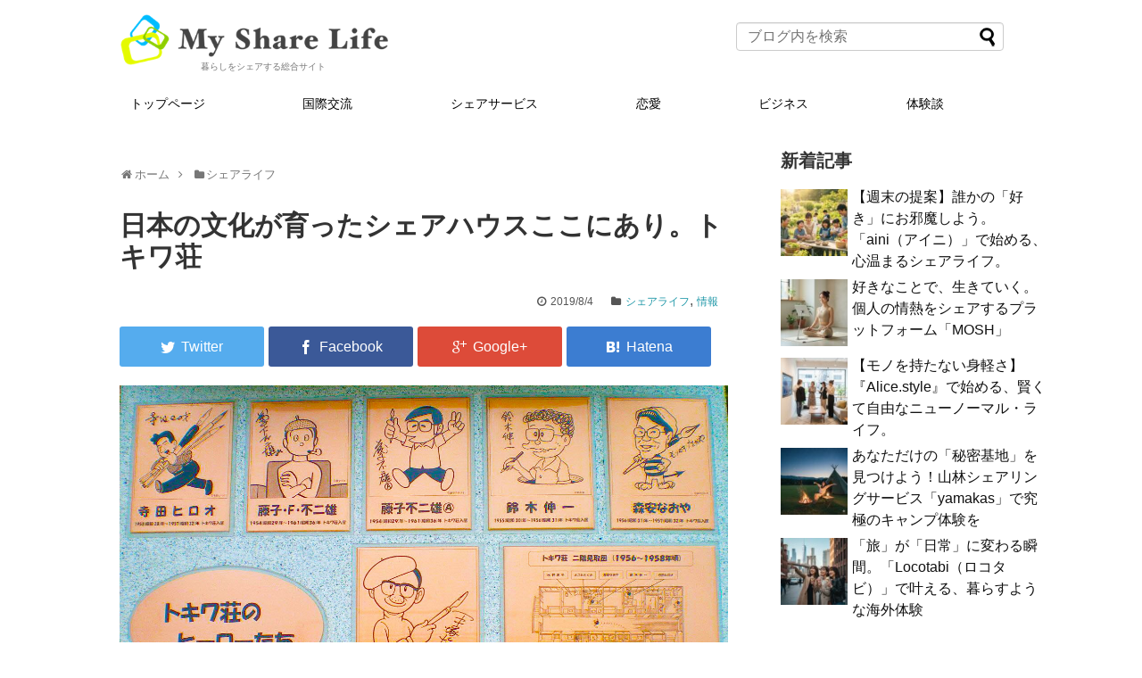

--- FILE ---
content_type: text/html; charset=UTF-8
request_url: https://share-life.me/2019/08/04/post-277/
body_size: 12714
content:
<!DOCTYPE html>
<html lang="ja"
	itemscope 
	itemtype="http://schema.org/WebSite" 
	prefix="og: http://ogp.me/ns#" >
<head>
<meta charset="UTF-8">
  <meta name="viewport" content="width=1280, maximum-scale=1, user-scalable=yes">
<link rel="alternate" type="application/rss+xml" title="My Share Life RSS Feed" href="https://share-life.me/feed/" />
<link rel="pingback" href="https://share-life.me/xmlrpc.php" />
<meta name="description" content="漫画があれば、きっと日本はもっと明るくなるはずーーー。今から、およそ60年も前のこと。日本のシェア史があるならば、それを語る上で外せない伝説のシェアハウスがある。「トキワ荘」だ。トキワ荘は、東京都豊島区南長崎三丁目（住居表示16番6号、完成" />
<meta name="keywords" content="シェアライフ,情報" />
<!-- OGP -->
<meta property="og:type" content="article">
<meta property="og:description" content="漫画があれば、きっと日本はもっと明るくなるはずーーー。今から、およそ60年も前のこと。日本のシェア史があるならば、それを語る上で外せない伝説のシェアハウスがある。「トキワ荘」だ。トキワ荘は、東京都豊島区南長崎三丁目（住居表示16番6号、完成">
<meta property="og:title" content="日本の文化が育ったシェアハウスここにあり。トキワ荘">
<meta property="og:url" content="https://share-life.me/2019/08/04/post-277/">
<meta property="og:image" content="https://share-life.me/wp-content/uploads/2016/06/tokiwa.jpg">
<meta property="og:site_name" content="My Share Life">
<meta property="og:locale" content="ja_JP">
<!-- /OGP -->
<!-- Twitter Card -->
<meta name="twitter:card" content="summary">
<meta name="twitter:description" content="漫画があれば、きっと日本はもっと明るくなるはずーーー。今から、およそ60年も前のこと。日本のシェア史があるならば、それを語る上で外せない伝説のシェアハウスがある。「トキワ荘」だ。トキワ荘は、東京都豊島区南長崎三丁目（住居表示16番6号、完成">
<meta name="twitter:title" content="日本の文化が育ったシェアハウスここにあり。トキワ荘">
<meta name="twitter:url" content="https://share-life.me/2019/08/04/post-277/">
<meta name="twitter:image" content="https://share-life.me/wp-content/uploads/2016/06/tokiwa.jpg">
<meta name="twitter:domain" content="share-life.me">
<meta name="twitter:creator" content="@MyShareLife">
<meta name="twitter:site" content="@MyShareLife">
<!-- /Twitter Card -->


<script async src="//pagead2.googlesyndication.com/pagead/js/adsbygoogle.js"></script>
<script>
     (adsbygoogle = window.adsbygoogle || []).push({
          google_ad_client: "ca-pub-8011873934895146",
          enable_page_level_ads: true
     });
</script><title>日本の文化が育ったシェアハウスここにあり。トキワ荘 | My Share Life</title>

<!-- All in One SEO Pack 2.3.5.1 by Michael Torbert of Semper Fi Web Designob_start_detected [-1,-1] -->
<meta name="description" itemprop="description" content="東京都豊島区南長崎三丁目（住居表示16番6号、完成当時の住所表記は豊島区椎名町五丁目2253番地）に1952年から1982年にかけて存在した木造アパートである。当時の売れっ子漫画家であった手塚治虫が住み始めて、全国から漫画家を目指す若者たちが集まり、寝食をともにしていたことでも有名なシェアハウス。" />

<link rel="canonical" href="https://share-life.me/2019/08/04/post-277/" />
<meta property="og:title" content="日本の文化が育ったシェアハウスここにあり。トキワ荘 | My Share Life" />
<meta property="og:type" content="activity" />
<meta property="og:url" content="https://share-life.me/2019/08/04/post-277/" />
<meta property="og:image" content="https://share-life.me/wp-content/uploads/2016/06/tokiwa-1024x832.jpg" />
<meta property="og:site_name" content="My Share Life" />
<meta property="og:description" content="東京都豊島区南長崎三丁目（住居表示16番6号、完成当時の住所表記は豊島区椎名町五丁目2253番地）に1952年から1982年にかけて存在した木造アパートである。当時の売れっ子漫画家であった手塚治虫が住み始めて、全国から漫画家を目指す若者たちが集まり、寝食をともにしていたことでも有名なシェアハウス。" />
<meta name="twitter:card" content="summary" />
<meta name="twitter:title" content="日本の文化が育ったシェアハウスここにあり。トキワ荘 | My Share Life" />
<meta name="twitter:description" content="東京都豊島区南長崎三丁目（住居表示16番6号、完成当時の住所表記は豊島区椎名町五丁目2253番地）に1952年から1982年にかけて存在した木造アパートである。当時の売れっ子漫画家であった手塚治虫が住み始めて、全国から漫画家を目指す若者たちが集まり、寝食をともにしていたことでも有名なシェアハウス。" />
<meta name="twitter:image" content="https://share-life.me/wp-content/uploads/2016/06/tokiwa-1024x832.jpg" />
<meta itemprop="image" content="https://share-life.me/wp-content/uploads/2016/06/tokiwa-1024x832.jpg" />
				<script type="text/javascript">
					var _gaq = _gaq || [];
					          _gaq.push(['_setAccount', 'UA-131496003-1']);
															          _gaq.push(['_trackPageview']);
					(function () {
						var ga = document.createElement('script');
						ga.type = 'text/javascript';
						ga.async = true;
						            ga.src = ('https:' == document.location.protocol ? 'https://ssl' : 'http://www') + '.google-analytics.com/ga.js';
						            var s = document.getElementsByTagName('script')[0];
						s.parentNode.insertBefore(ga, s);
					})();
				</script>
				<!-- /all in one seo pack -->
<link rel='dns-prefetch' href='//s.w.org' />
<link rel="alternate" type="application/rss+xml" title="My Share Life &raquo; フィード" href="https://share-life.me/feed/" />
<link rel="alternate" type="application/rss+xml" title="My Share Life &raquo; コメントフィード" href="https://share-life.me/comments/feed/" />
		<script type="text/javascript">
			window._wpemojiSettings = {"baseUrl":"https:\/\/s.w.org\/images\/core\/emoji\/11.2.0\/72x72\/","ext":".png","svgUrl":"https:\/\/s.w.org\/images\/core\/emoji\/11.2.0\/svg\/","svgExt":".svg","source":{"concatemoji":"https:\/\/share-life.me\/wp-includes\/js\/wp-emoji-release.min.js"}};
			!function(e,a,t){var n,r,o,i=a.createElement("canvas"),p=i.getContext&&i.getContext("2d");function s(e,t){var a=String.fromCharCode;p.clearRect(0,0,i.width,i.height),p.fillText(a.apply(this,e),0,0);e=i.toDataURL();return p.clearRect(0,0,i.width,i.height),p.fillText(a.apply(this,t),0,0),e===i.toDataURL()}function c(e){var t=a.createElement("script");t.src=e,t.defer=t.type="text/javascript",a.getElementsByTagName("head")[0].appendChild(t)}for(o=Array("flag","emoji"),t.supports={everything:!0,everythingExceptFlag:!0},r=0;r<o.length;r++)t.supports[o[r]]=function(e){if(!p||!p.fillText)return!1;switch(p.textBaseline="top",p.font="600 32px Arial",e){case"flag":return s([55356,56826,55356,56819],[55356,56826,8203,55356,56819])?!1:!s([55356,57332,56128,56423,56128,56418,56128,56421,56128,56430,56128,56423,56128,56447],[55356,57332,8203,56128,56423,8203,56128,56418,8203,56128,56421,8203,56128,56430,8203,56128,56423,8203,56128,56447]);case"emoji":return!s([55358,56760,9792,65039],[55358,56760,8203,9792,65039])}return!1}(o[r]),t.supports.everything=t.supports.everything&&t.supports[o[r]],"flag"!==o[r]&&(t.supports.everythingExceptFlag=t.supports.everythingExceptFlag&&t.supports[o[r]]);t.supports.everythingExceptFlag=t.supports.everythingExceptFlag&&!t.supports.flag,t.DOMReady=!1,t.readyCallback=function(){t.DOMReady=!0},t.supports.everything||(n=function(){t.readyCallback()},a.addEventListener?(a.addEventListener("DOMContentLoaded",n,!1),e.addEventListener("load",n,!1)):(e.attachEvent("onload",n),a.attachEvent("onreadystatechange",function(){"complete"===a.readyState&&t.readyCallback()})),(n=t.source||{}).concatemoji?c(n.concatemoji):n.wpemoji&&n.twemoji&&(c(n.twemoji),c(n.wpemoji)))}(window,document,window._wpemojiSettings);
		</script>
		<style type="text/css">
img.wp-smiley,
img.emoji {
	display: inline !important;
	border: none !important;
	box-shadow: none !important;
	height: 1em !important;
	width: 1em !important;
	margin: 0 .07em !important;
	vertical-align: -0.1em !important;
	background: none !important;
	padding: 0 !important;
}
</style>
	<link rel='stylesheet' id='simplicity-style-css'  href='https://share-life.me/wp-content/themes/simplicity2/style.css' type='text/css' media='all' />
<link rel='stylesheet' id='responsive-style-css'  href='https://share-life.me/wp-content/themes/simplicity2/css/responsive-pc.css' type='text/css' media='all' />
<link rel='stylesheet' id='font-awesome-style-css'  href='https://share-life.me/wp-content/themes/simplicity2/webfonts/css/font-awesome.min.css' type='text/css' media='all' />
<link rel='stylesheet' id='icomoon-style-css'  href='https://share-life.me/wp-content/themes/simplicity2/webfonts/icomoon/style.css' type='text/css' media='all' />
<link rel='stylesheet' id='extension-style-css'  href='https://share-life.me/wp-content/themes/simplicity2/css/extension.css' type='text/css' media='all' />
<style id='extension-style-inline-css' type='text/css'>

#navi ul,
#navi ul.sub-menu,
#navi ul.children {
  background-color: #ffffff;
  border-color: #ffffff;
}
#navi ul li a {
  color:#000000;
}
.article {
  font-size:14px;
}
@media screen and (max-width:639px){
  .article br{
    display: block;
  }
}
/*数字部分を消す*/
#main .social-count {
  display: none;
}

/*バルーンを消す*/
.arrow-box {
  display: none;
}

#sns-group-top .balloon-btn-set {
  width: auto;
}

</style>
<link rel='stylesheet' id='child-style-css'  href='https://share-life.me/wp-content/themes/simplicity2-child/style.css' type='text/css' media='all' />
<link rel='stylesheet' id='print-style-css'  href='https://share-life.me/wp-content/themes/simplicity2/css/print.css' type='text/css' media='print' />
<link rel='stylesheet' id='wp-block-library-css'  href='https://share-life.me/wp-includes/css/dist/block-library/style.min.css' type='text/css' media='all' />
<link rel='stylesheet' id='sb-type-std-css'  href='https://share-life.me/wp-content/plugins/speech-bubble/css/sb-type-std.css' type='text/css' media='all' />
<link rel='stylesheet' id='sb-type-fb-css'  href='https://share-life.me/wp-content/plugins/speech-bubble/css/sb-type-fb.css' type='text/css' media='all' />
<link rel='stylesheet' id='sb-type-fb-flat-css'  href='https://share-life.me/wp-content/plugins/speech-bubble/css/sb-type-fb-flat.css' type='text/css' media='all' />
<link rel='stylesheet' id='sb-type-ln-css'  href='https://share-life.me/wp-content/plugins/speech-bubble/css/sb-type-ln.css' type='text/css' media='all' />
<link rel='stylesheet' id='sb-type-ln-flat-css'  href='https://share-life.me/wp-content/plugins/speech-bubble/css/sb-type-ln-flat.css' type='text/css' media='all' />
<link rel='stylesheet' id='sb-type-pink-css'  href='https://share-life.me/wp-content/plugins/speech-bubble/css/sb-type-pink.css' type='text/css' media='all' />
<link rel='stylesheet' id='sb-type-rtail-css'  href='https://share-life.me/wp-content/plugins/speech-bubble/css/sb-type-rtail.css' type='text/css' media='all' />
<link rel='stylesheet' id='sb-type-drop-css'  href='https://share-life.me/wp-content/plugins/speech-bubble/css/sb-type-drop.css' type='text/css' media='all' />
<link rel='stylesheet' id='sb-type-think-css'  href='https://share-life.me/wp-content/plugins/speech-bubble/css/sb-type-think.css' type='text/css' media='all' />
<link rel='stylesheet' id='sb-no-br-css'  href='https://share-life.me/wp-content/plugins/speech-bubble/css/sb-no-br.css' type='text/css' media='all' />
<link rel='stylesheet' id='wordpress-popular-posts-css-css'  href='https://share-life.me/wp-content/plugins/wordpress-popular-posts/public/css/wpp.css' type='text/css' media='all' />
<link rel='stylesheet' id='wpt-twitter-feed-css'  href='https://share-life.me/wp-content/plugins/wp-to-twitter/css/twitter-feed.css' type='text/css' media='all' />
<script>if (document.location.protocol != "https:") {document.location = document.URL.replace(/^http:/i, "https:");}</script><script type='text/javascript' src='https://share-life.me/wp-includes/js/jquery/jquery.js'></script>
<script type='text/javascript' src='https://share-life.me/wp-includes/js/jquery/jquery-migrate.min.js'></script>
<script type='text/javascript'>
/* <![CDATA[ */
var wpp_params = {"sampling_active":"0","sampling_rate":"100","ajax_url":"https:\/\/share-life.me\/wp-json\/wordpress-popular-posts\/v1\/popular-posts\/","ID":"277","token":"a37885061c","debug":""};
/* ]]> */
</script>
<script type='text/javascript' src='https://share-life.me/wp-content/plugins/wordpress-popular-posts/public/js/wpp-4.2.0.min.js'></script>
<link rel="EditURI" type="application/rsd+xml" title="RSD" href="https://share-life.me/xmlrpc.php?rsd" />
<link rel="wlwmanifest" type="application/wlwmanifest+xml" href="https://share-life.me/wp-includes/wlwmanifest.xml" /> 
<meta name="generator" content="WordPress 5.1.19" />
<link rel='shortlink' href='https://share-life.me/?p=277' />
<link rel="alternate" type="application/json+oembed" href="https://share-life.me/wp-json/oembed/1.0/embed?url=https%3A%2F%2Fshare-life.me%2F2019%2F08%2F04%2Fpost-277%2F" />
<link rel="alternate" type="text/xml+oembed" href="https://share-life.me/wp-json/oembed/1.0/embed?url=https%3A%2F%2Fshare-life.me%2F2019%2F08%2F04%2Fpost-277%2F&#038;format=xml" />
<!-- Google Analytics -->
<script>
  (function(i,s,o,g,r,a,m){i['GoogleAnalyticsObject']=r;i[r]=i[r]||function(){
  (i[r].q=i[r].q||[]).push(arguments)},i[r].l=1*new Date();a=s.createElement(o),
  m=s.getElementsByTagName(o)[0];a.async=1;a.src=g;m.parentNode.insertBefore(a,m)
  })(window,document,'script','//www.google-analytics.com/analytics.js','ga');

  ga('create', 'G-W2S0VPD327', 'auto');
  ga('send', 'pageview');
</script>
<!-- /Google Analytics -->
<link rel="icon" href="https://share-life.me/wp-content/uploads/2016/07/cropped-logo_white-32x32.png" sizes="32x32" />
<link rel="icon" href="https://share-life.me/wp-content/uploads/2016/07/cropped-logo_white-192x192.png" sizes="192x192" />
<link rel="apple-touch-icon-precomposed" href="https://share-life.me/wp-content/uploads/2016/07/cropped-logo_white-180x180.png" />
<meta name="msapplication-TileImage" content="https://share-life.me/wp-content/uploads/2016/07/cropped-logo_white-270x270.png" />
</head>
  <body data-rsssl=1 class="post-template-default single single-post postid-277 single-format-standard" itemscope itemtype="http://schema.org/WebPage">
    <div id="container">

      <!-- header -->
      <!-- 20181112 -->
      <header itemscope itemtype="http://schema.org/WPHeader">
        <div id="header" class="clearfix">
          <div id="header-in">

                        <div id="h-top">
              <!-- モバイルメニュー表示用のボタン -->
<div id="mobile-menu">
  <a id="mobile-menu-toggle" href="#"><span class="fa fa-bars fa-2x"></span></a>
</div>

              <div class="alignleft top-title-catchphrase">
                <!-- サイトのタイトル -->

<p id="site-title" itemscope itemtype="http://schema.org/Organization">
  <a href="https://share-life.me/"><img src="https://share-life.me/wp-content/themes/simplicity2-child/images/logo.png" alt="My Share Life" /></a></p>
<!-- サイトの概要 -->
<p id="site-description">
  暮らしをシェアする総合サイト</p>
              </div>

	      <div class="alignright searchform">
		<form method="get" id="searchform" action="https://share-life.me/">
	<input type="text" placeholder="ブログ内を検索" name="s" id="s">
	<input type="submit" id="searchsubmit" value="">
</form>	      </div>

              <div class="alignright top-sns-follows">
                                <!-- SNSページ -->
<div class="sns-pages">
<ul class="snsp">
<li class="twitter-page"><a href="//twitter.com/MyShareLife" target="_blank" title="Twitterをフォロー" rel="nofollow"><span class="icon-twitter-logo"></span></a></li>  </ul>
</div>
                              </div>

            </div><!-- /#h-top -->
          </div><!-- /#header-in -->
        </div><!-- /#header -->
      </header>

      <!-- Navigation -->
<nav itemscope itemtype="http://schema.org/SiteNavigationElement">
  <div id="navi">
      	<div id="navi-in">
      <div class="menu-%e3%83%9e%e3%82%a4%e3%82%b7%e3%82%a7%e3%82%a2%e3%83%a9%e3%82%a4%e3%83%95-container"><ul id="menu-%e3%83%9e%e3%82%a4%e3%82%b7%e3%82%a7%e3%82%a2%e3%83%a9%e3%82%a4%e3%83%95" class="menu"><li id="menu-item-2480" class="menu-item menu-item-type-custom menu-item-object-custom menu-item-home menu-item-2480"><a href="https://share-life.me/">トップページ</a></li>
<li id="menu-item-2696" class="menu-item menu-item-type-taxonomy menu-item-object-category menu-item-2696"><a href="https://share-life.me/category/international/">国際交流</a></li>
<li id="menu-item-2703" class="menu-item menu-item-type-taxonomy menu-item-object-category menu-item-2703"><a href="https://share-life.me/category/abroad/%e3%82%b7%e3%82%a7%e3%82%a2%e3%82%b5%e3%83%bc%e3%83%93%e3%82%b9/">シェアサービス</a></li>
<li id="menu-item-2704" class="menu-item menu-item-type-taxonomy menu-item-object-category menu-item-2704"><a href="https://share-life.me/category/love/">恋愛</a></li>
<li id="menu-item-2697" class="menu-item menu-item-type-taxonomy menu-item-object-category menu-item-2697"><a href="https://share-life.me/category/business/">ビジネス</a></li>
<li id="menu-item-2705" class="menu-item menu-item-type-taxonomy menu-item-object-category menu-item-2705"><a href="https://share-life.me/category/sharelife/%e4%bd%93%e9%a8%93%e8%ab%87/">体験談</a></li>
</ul></div>    </div><!-- /#navi-in -->
  </div><!-- /#navi -->
</nav>
<!-- /Navigation -->
      <!-- 本体部分 -->
      <div id="body">
        <div id="body-in">

          

          <!-- main -->
          <main itemscope itemprop="mainContentOfPage">
            <div id="main" itemscope itemtype="http://schema.org/Blog">


  
  <div id="breadcrumb" class="breadcrumb-category"><div itemtype="http://data-vocabulary.org/Breadcrumb" itemscope="" class="breadcrumb-home"><span class="fa fa-home fa-fw"></span><a href="https://share-life.me" itemprop="url"><span itemprop="title">ホーム</span></a><span class="sp"><span class="fa fa-angle-right"></span></span></div><div itemtype="http://data-vocabulary.org/Breadcrumb" itemscope=""><span class="fa fa-folder fa-fw"></span><a href="https://share-life.me/category/sharelife/" itemprop="url"><span itemprop="title">シェアライフ</span></a></div></div><!-- /#breadcrumb -->  <div id="post-277" class="post-277 post type-post status-publish format-standard has-post-thumbnail hentry category-sharelife category-information tag-479 tag-82 tag-81 tag-480">
  <article class="article">
  
  
  <header>
    <h1 class="entry-title">
            日本の文化が育ったシェアハウスここにあり。トキワ荘          </h1>
    <p class="post-meta">
            <span class="post-date"><span class="fa fa-clock-o fa-fw"></span><time class="entry-date date published updated" datetime="2019-08-04T00:07:47+09:00">2019/8/4</time></span>
                <span class="category"><span class="fa fa-folder fa-fw"></span><a href="https://share-life.me/category/sharelife/" rel="category tag">シェアライフ</a>, <a href="https://share-life.me/category/information/" rel="category tag">情報</a></span>
      
      
      
          </p>

    
    
    <div id="sns-group-top" class="sns-group sns-group-top">
<div class="sns-group sns-group-viral">
  <div class="sns-buttons sns-buttons-icon sns-group-viral">
    <ul class="snsb clearfix snsbs">
      	<li class="twitter-btn-icon"><a href="//twitter.com/share?text=%E6%97%A5%E6%9C%AC%E3%81%AE%E6%96%87%E5%8C%96%E3%81%8C%E8%82%B2%E3%81%A3%E3%81%9F%E3%82%B7%E3%82%A7%E3%82%A2%E3%83%8F%E3%82%A6%E3%82%B9%E3%81%93%E3%81%93%E3%81%AB%E3%81%82%E3%82%8A%E3%80%82%E3%83%88%E3%82%AD%E3%83%AF%E8%8D%98&amp;url=https%3A%2F%2Fshare-life.me%2F2019%2F08%2F04%2Fpost-277%2F" class="btn-icon-link twitter-btn-icon-link" target="blank" rel="nofollow"><span class="social-icon icon-twitter"></span><span class="social-count twitter-count"></span></a></li>
          	<li class="facebook-btn-icon"><a href="//www.facebook.com/sharer/sharer.php?u=https://share-life.me/2019/08/04/post-277/&amp;t=%E6%97%A5%E6%9C%AC%E3%81%AE%E6%96%87%E5%8C%96%E3%81%8C%E8%82%B2%E3%81%A3%E3%81%9F%E3%82%B7%E3%82%A7%E3%82%A2%E3%83%8F%E3%82%A6%E3%82%B9%E3%81%93%E3%81%93%E3%81%AB%E3%81%82%E3%82%8A%E3%80%82%E3%83%88%E3%82%AD%E3%83%AF%E8%8D%98" class="btn-icon-link facebook-btn-icon-link" target="blank" rel="nofollow"><span class="social-icon icon-facebook"></span><span class="social-count facebook-count"><span class="fa fa-spinner fa-pulse"></span></span></a></li>
          	<li class="google-plus-btn-icon"><a href="//plus.google.com/share?url=https%3A%2F%2Fshare-life.me%2F2019%2F08%2F04%2Fpost-277%2F" onclick="javascript:window.open(this.href, '', 'menubar=no,toolbar=no,resizable=yes,scrollbars=yes,height=600,width=600');return false;" class="btn-icon-link google-plus-btn-icon-link" target="blank" rel="nofollow"><span class="social-icon icon-googleplus"></span><span class="social-count googleplus-count"><span class="fa fa-spinner fa-pulse"></span></span></a></li>
            <li class="hatena-btn-icon"><a href="//b.hatena.ne.jp/entry/https%3A%2F%2Fshare-life.me%2F2019%2F08%2F04%2Fpost-277%2F" class="btn-icon-link hatena-bookmark-button hatena-btn-icon-link" data-hatena-bookmark-layout="simple" title="日本の文化が育ったシェアハウスここにあり。トキワ荘" rel="nofollow"><span class="social-icon icon-hatena"></span><span class="social-count hatebu-count"><span class="fa fa-spinner fa-pulse"></span></span></a></li>
  	<!-- <li class="hatena-btn-icon"><a href="//b.hatena.ne.jp/add?mode=confirm&amp;url=https%3A%2F%2Fshare-life.me%2F2019%2F08%2F04%2Fpost-277%2F&amp;title=%E6%97%A5%E6%9C%AC%E3%81%AE%E6%96%87%E5%8C%96%E3%81%8C%E8%82%B2%E3%81%A3%E3%81%9F%E3%82%B7%E3%82%A7%E3%82%A2%E3%83%8F%E3%82%A6%E3%82%B9%E3%81%93%E3%81%93%E3%81%AB%E3%81%82%E3%82%8A%E3%80%82%E3%83%88%E3%82%AD%E3%83%AF%E8%8D%98" class="btn-icon-link hatena-btn-icon-link" target="blank" rel="nofollow"><span class="social-icon icon-hatena"></span><span class="social-count hatebu-count"><span class="fa fa-spinner fa-pulse"></span></span></a></li> -->
                                        </ul>
</div>
</div></div>
<div class="clear"></div>

      </header>

  
  <div id="the-content" class="entry-content">
  <p><img class="alignnone size-full wp-image-243" src="https://share-life.me/wp-content/uploads/2016/06/tokiwa.jpg" alt="tokiwa" width="1352" height="1099" srcset="https://share-life.me/wp-content/uploads/2016/06/tokiwa.jpg 1352w, https://share-life.me/wp-content/uploads/2016/06/tokiwa-300x244.jpg 300w, https://share-life.me/wp-content/uploads/2016/06/tokiwa-768x624.jpg 768w, https://share-life.me/wp-content/uploads/2016/06/tokiwa-1024x832.jpg 1024w, https://share-life.me/wp-content/uploads/2016/06/tokiwa-320x260.jpg 320w" sizes="(max-width: 1352px) 100vw, 1352px" /></p>
<p>漫画があれば、きっと日本はもっと明るくなるはずーーー。</p>
<p>今から、およそ60年も前のこと。日本のシェア史があるならば、それを語る上で外せない伝説のシェアハウスがある。「トキワ荘」だ。</p>
<blockquote><p><strong>トキワ荘</strong>は、東京都豊島区南長崎三丁目（住居表示16番6号、完成当時の住所表記は豊島区椎名町五丁目2253番地）に1952年から1982年にかけて存在した木造アパートである。</p>
<p>当時の売れっ子漫画家であった手塚治虫が住み始めて、全国から漫画家を目指す若者たちが集まり、寝食をともにしていたことでも有名なシェアハウス。</p>
<p><small>(出典): <a href="https://ja.wikipedia.org/wiki/%E3%83%88%E3%82%AD%E3%83%AF%E8%8D%98" target="_blank" rel="noopener noreferrer">Wikipedia &#8211; トキワ荘</a></small></p></blockquote>
<p>実は、偶然にも私も落合南長崎でルームシェアをしていたことがあります。一緒に過ごした仲間は、今でもそれぞれの業界で頑張っているかげかえのない人たちになっていたりも。トキワ荘は、1952年から1982年にかけて漫画家たちを支えてきており、知らない人がいないような漫画家たちがここに立ち並んでいる。</p>
<p><img class="alignnone size-full wp-image-246" src="https://share-life.me/wp-content/uploads/2016/06/msl_image.055.jpeg" alt="tokiwa" width="960" height="540" srcset="https://share-life.me/wp-content/uploads/2016/06/msl_image.055.jpeg 960w, https://share-life.me/wp-content/uploads/2016/06/msl_image.055-300x169.jpeg 300w, https://share-life.me/wp-content/uploads/2016/06/msl_image.055-768x432.jpeg 768w, https://share-life.me/wp-content/uploads/2016/06/msl_image.055-240x135.jpeg 240w, https://share-life.me/wp-content/uploads/2016/06/msl_image.055-320x180.jpeg 320w" sizes="(max-width: 960px) 100vw, 960px" /></p>
<p>それでは、日本一夢が詰め込まれたトキワ荘に住んでいたメンバーを紹介していきましょう。</p>
<h3>手塚治虫</h3>
<p><small>1928年 &#8211; 1989年</small><br />
マンガの神様。トキワ荘で暮らすことになる住人の多くが手塚治虫に憧れて、書き始めたものも多いといわれています。代表作は『鉄腕アトム』、『ジャングル大帝』ほか</p>
<h3>寺田ヒロオ</h3>
<p><small>1931年 &#8211; 1992年</small><br />
トキワ荘のリーダー格。トキワ荘からは「テラさん」の愛称で親しまれてきたといわれています。代表作は『背番号０』、『暗闇五段』ほか</p>
<h3>藤子・F・不二雄</h3>
<p><small>1933年 &#8211; 1996年</small><br />
今もなお子供たちに愛されているようなキャラクターを数多く発表。代表作は『ドラえもん』、『パーマン』ほか</p>
<h3>藤子不二雄A</h3>
<p><small>1934年 &#8211; </small><br />
藤子・F・不二雄とコンビを組み、「オバケのQ太郎」を発表。その作品は時代を超えて愛されています。代表作は『忍者ハットリくん』、『笑ゥせぇるすまん』ほか</p>
<h3>鈴木伸一</h3>
<p><small>1933年 &#8211; </small><br />
藤子不二雄の書いた漫画キャラクター「小池さん」のモデルとなった人物。代表作は『ぼくらマンガ家トキワ荘物語』（監督）ほか</p>
<h3>森安なおや</h3>
<p><small>1934年 &#8211; 1999年</small><br />
トキワ荘では、奇妙な暮らしぶりで「なぜか憎めない」愛されキャラとして過ごしていたといわれています。代表作は『赤い自転車』、『鳥城物語』ほか</p>
<h3>石ノ森章太郎</h3>
<p><small>1938年 &#8211; 1998年</small><br />
男子が絶対に憧れるヒーローを次々と描いた、生みの親。代表作は『仮面ライダー』、『サイボーグ009』ほか</p>
<h3>赤塚不二夫</h3>
<p><small>1935年 &#8211; 2008年</small><br />
日本を漫画から笑わしてくれた、喜劇作品の親。代表作は『おそ松くん』、『天才バカボン』ほか</p>
<h3>水野英子</h3>
<p><small>1939年 &#8211; </small><br />
女性の手塚治虫とも呼ばれ、少女漫画の礎を築いた天才。代表作は『白いトロイカ』、『ハニーハニーのすてきな冒険』</p>
<h3>よこたとくお</h3>
<p><small>1936年 &#8211; </small><br />
少年少女の多数の雑誌にギャグ漫画を掲載した、トキワ荘でもコミュニティ作りに尽力したんだとか。代表作は『マーガレットちゃん』、『電気のひみつ』ほか</p>
<p>言うなれば、当時トキワ荘に出入りしていたメンバーはクレイジーな人たちだった。戦後、日本で高度経済成長を背景に、戦争へ行かないやつから、働かないやつが非国民と変わり、どうしても漫画を書く行為そのものが世間的には好ましく思われていなかった。</p>
<p>思いっきり夢を語れるのは、トキワ荘しかなかった。この話は映画化もされ、20世紀最大の漫画家シェアハウスとして、今も語り継がれています。もしかしたら、次にあなたが暮らすシェアハウスも、そんなシェアハウスになるかもしれませんね。</p>
  </div>

  <footer>
    <!-- ページリンク -->
    
      <!-- 文章下広告 -->
                     <div class="ad-article-bottom ad-space">
          <div class="ad-label">スポンサーリンク</div>
          <div class="ad-left ad-pc adsense-336">                  <div class="ad-space">
        <div class="ad-label">スポンサーリンク</div>
        <div class="ad-responsive ad-pc adsense-336"><script async src="//pagead2.googlesyndication.com/pagead/js/adsbygoogle.js"></script>
<!-- Ad -->
<ins class="adsbygoogle"
     style="display:block"
     data-ad-client="ca-pub-8011873934895146"
     data-ad-slot="8132451716"
     data-ad-format="auto"
     data-full-width-responsive="true"></ins>
<script>
(adsbygoogle = window.adsbygoogle || []).push({});
</script></div>
      </div>
          </div>
          <div class="ad-right ad-pc adsense-336">                  <div class="ad-space">
        <div class="ad-label">スポンサーリンク</div>
        <div class="ad-responsive ad-pc adsense-336"><script async src="//pagead2.googlesyndication.com/pagead/js/adsbygoogle.js"></script>
<!-- Ad -->
<ins class="adsbygoogle"
     style="display:block"
     data-ad-client="ca-pub-8011873934895146"
     data-ad-slot="8132451716"
     data-ad-format="auto"
     data-full-width-responsive="true"></ins>
<script>
(adsbygoogle = window.adsbygoogle || []).push({});
</script></div>
      </div>
          </div>
          <div class="clear"></div>
        </div>
            

    
    <div id="sns-group" class="sns-group sns-group-bottom">
    <div class="sns-group sns-group-viral">
  <div class="sns-buttons sns-buttons-icon sns-group-viral">
    <ul class="snsb clearfix snsbs">
      	<li class="twitter-btn-icon"><a href="//twitter.com/share?text=%E6%97%A5%E6%9C%AC%E3%81%AE%E6%96%87%E5%8C%96%E3%81%8C%E8%82%B2%E3%81%A3%E3%81%9F%E3%82%B7%E3%82%A7%E3%82%A2%E3%83%8F%E3%82%A6%E3%82%B9%E3%81%93%E3%81%93%E3%81%AB%E3%81%82%E3%82%8A%E3%80%82%E3%83%88%E3%82%AD%E3%83%AF%E8%8D%98&amp;url=https%3A%2F%2Fshare-life.me%2F2019%2F08%2F04%2Fpost-277%2F" class="btn-icon-link twitter-btn-icon-link" target="blank" rel="nofollow"><span class="social-icon icon-twitter"></span><span class="social-count twitter-count"></span></a></li>
          	<li class="facebook-btn-icon"><a href="//www.facebook.com/sharer/sharer.php?u=https://share-life.me/2019/08/04/post-277/&amp;t=%E6%97%A5%E6%9C%AC%E3%81%AE%E6%96%87%E5%8C%96%E3%81%8C%E8%82%B2%E3%81%A3%E3%81%9F%E3%82%B7%E3%82%A7%E3%82%A2%E3%83%8F%E3%82%A6%E3%82%B9%E3%81%93%E3%81%93%E3%81%AB%E3%81%82%E3%82%8A%E3%80%82%E3%83%88%E3%82%AD%E3%83%AF%E8%8D%98" class="btn-icon-link facebook-btn-icon-link" target="blank" rel="nofollow"><span class="social-icon icon-facebook"></span><span class="social-count facebook-count"><span class="fa fa-spinner fa-pulse"></span></span></a></li>
          	<li class="google-plus-btn-icon"><a href="//plus.google.com/share?url=https%3A%2F%2Fshare-life.me%2F2019%2F08%2F04%2Fpost-277%2F" onclick="javascript:window.open(this.href, '', 'menubar=no,toolbar=no,resizable=yes,scrollbars=yes,height=600,width=600');return false;" class="btn-icon-link google-plus-btn-icon-link" target="blank" rel="nofollow"><span class="social-icon icon-googleplus"></span><span class="social-count googleplus-count"><span class="fa fa-spinner fa-pulse"></span></span></a></li>
            <li class="hatena-btn-icon"><a href="//b.hatena.ne.jp/entry/https%3A%2F%2Fshare-life.me%2F2019%2F08%2F04%2Fpost-277%2F" class="btn-icon-link hatena-bookmark-button hatena-btn-icon-link" data-hatena-bookmark-layout="simple" title="日本の文化が育ったシェアハウスここにあり。トキワ荘" rel="nofollow"><span class="social-icon icon-hatena"></span><span class="social-count hatebu-count"><span class="fa fa-spinner fa-pulse"></span></span></a></li>
  	<!-- <li class="hatena-btn-icon"><a href="//b.hatena.ne.jp/add?mode=confirm&amp;url=https%3A%2F%2Fshare-life.me%2F2019%2F08%2F04%2Fpost-277%2F&amp;title=%E6%97%A5%E6%9C%AC%E3%81%AE%E6%96%87%E5%8C%96%E3%81%8C%E8%82%B2%E3%81%A3%E3%81%9F%E3%82%B7%E3%82%A7%E3%82%A2%E3%83%8F%E3%82%A6%E3%82%B9%E3%81%93%E3%81%93%E3%81%AB%E3%81%82%E3%82%8A%E3%80%82%E3%83%88%E3%82%AD%E3%83%AF%E8%8D%98" class="btn-icon-link hatena-btn-icon-link" target="blank" rel="nofollow"><span class="social-icon icon-hatena"></span><span class="social-count hatebu-count"><span class="fa fa-spinner fa-pulse"></span></span></a></li> -->
                                        </ul>
</div>
</div>
    <!-- SNSページ -->
<div class="sns-pages">
<ul class="snsp">
<li class="twitter-page"><a href="//twitter.com/MyShareLife" target="_blank" title="Twitterをフォロー" rel="nofollow"><span class="icon-twitter-logo"></span></a></li>  </ul>
</div>
    </div>

    
    <p class="footer-post-meta">

            <span class="post-tag"><span class="fa fa-tag fa-fw"></span><a href="https://share-life.me/tag/%e3%83%88%e3%82%ad%e3%83%af%e8%8d%98/" rel="tag">トキワ荘</a>, <a href="https://share-life.me/tag/%e6%ad%b4%e5%8f%b2/" rel="tag">歴史</a>, <a href="https://share-life.me/tag/%e6%bc%ab%e7%94%bb%e5%ae%b6/" rel="tag">漫画家</a>, <a href="https://share-life.me/tag/%e8%97%a4%e5%ad%90%e4%b8%8d%e4%ba%8c%e9%9b%84/" rel="tag">藤子不二雄</a></span>
      
      <span class="post-author vcard author"><span class="fn"><span class="fa fa-user fa-fw"></span><a href="https://share-life.me/author/admin/">admin</a>
</span></span>

      
          </p>
  </footer>
  </article><!-- .article -->
  </div><!-- .post -->

      <div id="under-entry-body">

            <aside id="related-entries">
        <h2>関連記事</h2>
                <article class="related-entry cf">
      <div class="related-entry-thumb">
        <a href="https://share-life.me/2019/02/21/post-1415/" title="ハズレなし！あなたが住みたいシェアハウスを見つける方法【役立つサイトの見つけ方】">
                <img width="100" height="100" src="https://share-life.me/wp-content/uploads/2016/10/pexels-photo-67112-100x100.jpeg" class="related-entry-thumb-image wp-post-image" alt="ハズレなし！あなたが住みたいシェアハウスを見つける方法【役立つサイトの見つけ方】" srcset="https://share-life.me/wp-content/uploads/2016/10/pexels-photo-67112-100x100.jpeg 100w, https://share-life.me/wp-content/uploads/2016/10/pexels-photo-67112-150x150.jpeg 150w" sizes="(max-width: 100px) 100vw, 100px" />                </a>
      </div><!-- /.related-entry-thumb -->

      <div class="related-entry-content">
        <header>
          <h3 class="related-entry-title">
            <a href="https://share-life.me/2019/02/21/post-1415/" class="related-entry-title-link" title="ハズレなし！あなたが住みたいシェアハウスを見つける方法【役立つサイトの見つけ方】">
            ハズレなし！あなたが住みたいシェアハウスを見つける方法【役立つサイトの見つけ方】            </a></h3>
        </header>
        <p class="related-entry-snippet">
       

シェアハウスに住んでみたい！と思ったら、まずGoogleやYahoo!のような検索エンジンを使って、「シェアハウス」と検索しますよね。検...</p>

                <footer>
          <p class="related-entry-read"><a href="https://share-life.me/2019/02/21/post-1415/">記事を読む</a></p>
        </footer>
        
      </div><!-- /.related-entry-content -->
    </article><!-- /.elated-entry -->

      <article class="related-entry cf">
      <div class="related-entry-thumb">
        <a href="https://share-life.me/2017/07/03/post-1172/" title="今夜ウチはシネマ！女同士のルームメイトで観たい映画10選">
                <img width="100" height="100" src="https://share-life.me/wp-content/uploads/2016/08/person-holiday-vacation-woman-100x100.jpg" class="related-entry-thumb-image wp-post-image" alt="今夜ウチはシネマ！女同士のルームメイトで観たい映画10選" srcset="https://share-life.me/wp-content/uploads/2016/08/person-holiday-vacation-woman-100x100.jpg 100w, https://share-life.me/wp-content/uploads/2016/08/person-holiday-vacation-woman-150x150.jpg 150w" sizes="(max-width: 100px) 100vw, 100px" />                </a>
      </div><!-- /.related-entry-thumb -->

      <div class="related-entry-content">
        <header>
          <h3 class="related-entry-title">
            <a href="https://share-life.me/2017/07/03/post-1172/" class="related-entry-title-link" title="今夜ウチはシネマ！女同士のルームメイトで観たい映画10選">
            今夜ウチはシネマ！女同士のルームメイトで観たい映画10選            </a></h3>
        </header>
        <p class="related-entry-snippet">
       

ルームシェアをし始めてからのイベントで、おすすめなやつはシネマ鑑賞会。ちょっと観たい映画が昼間に思い浮かんで、LINEで「今夜、〇〇一緒...</p>

                <footer>
          <p class="related-entry-read"><a href="https://share-life.me/2017/07/03/post-1172/">記事を読む</a></p>
        </footer>
        
      </div><!-- /.related-entry-content -->
    </article><!-- /.elated-entry -->

      <article class="related-entry cf">
      <div class="related-entry-thumb">
        <a href="https://share-life.me/2019/02/16/post-1669/" title="シェアハウスの種類！どこよりも分かりやすく違いを解説">
                <img width="100" height="100" src="https://share-life.me/wp-content/uploads/2017/02/pexels-photo-282006-100x100.jpeg" class="related-entry-thumb-image wp-post-image" alt="シェアハウスの種類！どこよりも分かりやすく違いを解説" srcset="https://share-life.me/wp-content/uploads/2017/02/pexels-photo-282006-100x100.jpeg 100w, https://share-life.me/wp-content/uploads/2017/02/pexels-photo-282006-150x150.jpeg 150w" sizes="(max-width: 100px) 100vw, 100px" />                </a>
      </div><!-- /.related-entry-thumb -->

      <div class="related-entry-content">
        <header>
          <h3 class="related-entry-title">
            <a href="https://share-life.me/2019/02/16/post-1669/" class="related-entry-title-link" title="シェアハウスの種類！どこよりも分かりやすく違いを解説">
            シェアハウスの種類！どこよりも分かりやすく違いを解説            </a></h3>
        </header>
        <p class="related-entry-snippet">
       
近年、ミレニアル世代（20代30代）を中心とした"都内暮らし"の見えんストリームにもなりつつあるシェアハウス。二人以上の人たちが集まって...</p>

                <footer>
          <p class="related-entry-read"><a href="https://share-life.me/2019/02/16/post-1669/">記事を読む</a></p>
        </footer>
        
      </div><!-- /.related-entry-content -->
    </article><!-- /.elated-entry -->

      <article class="related-entry cf">
      <div class="related-entry-thumb">
        <a href="https://share-life.me/2019/02/20/post-1771/" title="【就活生必見】リーズナブルな宿泊先はここだ！東京での就職活動">
                <img width="100" height="100" src="https://share-life.me/wp-content/uploads/2017/03/pexels-photo-29642-100x100.jpg" class="related-entry-thumb-image wp-post-image" alt="【就活生必見】リーズナブルな宿泊先はここだ！東京での就職活動" srcset="https://share-life.me/wp-content/uploads/2017/03/pexels-photo-29642-100x100.jpg 100w, https://share-life.me/wp-content/uploads/2017/03/pexels-photo-29642-150x150.jpg 150w" sizes="(max-width: 100px) 100vw, 100px" />                </a>
      </div><!-- /.related-entry-thumb -->

      <div class="related-entry-content">
        <header>
          <h3 class="related-entry-title">
            <a href="https://share-life.me/2019/02/20/post-1771/" class="related-entry-title-link" title="【就活生必見】リーズナブルな宿泊先はここだ！東京での就職活動">
            【就活生必見】リーズナブルな宿泊先はここだ！東京での就職活動            </a></h3>
        </header>
        <p class="related-entry-snippet">
       
新卒入社で今後のキャリアが全て決定するわけではありませんが、最初に入る会社には同期がいて、初めてあなたの上司になる人がいて、やっぱりずっと...</p>

                <footer>
          <p class="related-entry-read"><a href="https://share-life.me/2019/02/20/post-1771/">記事を読む</a></p>
        </footer>
        
      </div><!-- /.related-entry-content -->
    </article><!-- /.elated-entry -->

      <article class="related-entry cf">
      <div class="related-entry-thumb">
        <a href="https://share-life.me/2016/07/03/post-434/" title="シェアリングエコノミーの夜明けはすぐそこに。民泊解禁">
                <img width="100" height="100" src="https://share-life.me/wp-content/uploads/2016/07/minpaku-100x100.jpg" class="related-entry-thumb-image wp-post-image" alt="シェアリングエコノミーの夜明けはすぐそこに。民泊解禁" srcset="https://share-life.me/wp-content/uploads/2016/07/minpaku-100x100.jpg 100w, https://share-life.me/wp-content/uploads/2016/07/minpaku-150x150.jpg 150w" sizes="(max-width: 100px) 100vw, 100px" />                </a>
      </div><!-- /.related-entry-thumb -->

      <div class="related-entry-content">
        <header>
          <h3 class="related-entry-title">
            <a href="https://share-life.me/2016/07/03/post-434/" class="related-entry-title-link" title="シェアリングエコノミーの夜明けはすぐそこに。民泊解禁">
            シェアリングエコノミーの夜明けはすぐそこに。民泊解禁            </a></h3>
        </header>
        <p class="related-entry-snippet">
       

Airbnbが本格的に日本上陸を果たし、国内では2万件を超える物件登録がされているんだとか。直訳をすれば、「民泊」。これは、ホテルや...</p>

                <footer>
          <p class="related-entry-read"><a href="https://share-life.me/2016/07/03/post-434/">記事を読む</a></p>
        </footer>
        
      </div><!-- /.related-entry-content -->
    </article><!-- /.elated-entry -->

  
  <br style="clear:both;">      </aside><!-- #related-entries -->
      


        <!-- 広告 -->
                     <div class=" ad-space">
          <div class="ad-label">スポンサーリンク</div>
          <div class="ad-pc adsense-336">                  <div class="ad-space">
        <div class="ad-label">スポンサーリンク</div>
        <div class="ad-responsive ad-pc adsense-336"><script async src="//pagead2.googlesyndication.com/pagead/js/adsbygoogle.js"></script>
<!-- Ad -->
<ins class="adsbygoogle"
     style="display:block"
     data-ad-client="ca-pub-8011873934895146"
     data-ad-slot="8132451716"
     data-ad-format="auto"
     data-full-width-responsive="true"></ins>
<script>
(adsbygoogle = window.adsbygoogle || []).push({});
</script></div>
      </div>
          </div>
        </div>
            
      
      <!-- post navigation -->
<div class="navigation">
      <div class="prev"><a href="https://share-life.me/2019/07/27/post-1214/" rel="prev"><span class="fa fa-arrow-left fa-2x pull-left"></span>ルームシェアをする前に気になるところ！Q&Aまとめ</a></div>
      <div class="next"><a href="https://share-life.me/2019/08/12/post-1409/" rel="next"><span class="fa fa-arrow-right fa-2x pull-left"></span>50ccでシェアリング！スクーターに乗ってみよう。Scoot Networks</a></div>
  </div>
<!-- /post navigation -->
      <!-- comment area -->
<div id="comment-area">
	<aside></aside></div>
<!-- /comment area -->      </div>
    
            </div><!-- /#main -->
          </main>
        <!-- sidebar -->
<div id="sidebar" role="complementary">
    
  <div id="sidebar-widget">
  <!-- ウイジェット -->
                <aside id="new_popular-2" class="widget widget_new_popular">          <h3 class="widget_title sidebar_widget_title">          新着記事          </h3>          <ul class="new-entrys">
<li class="new-entry">
  <div class="new-entry-thumb">
      <a href="https://share-life.me/2026/01/10/post-2944/" class="new-entry-image" title="【週末の提案】誰かの「好き」にお邪魔しよう。「aini（アイニ）」で始める、心温まるシェアライフ。"><img width="100" height="100" src="https://share-life.me/wp-content/uploads/2025/12/1204_1aimi-100x100.jpg" class="attachment-thumb100 size-thumb100 wp-post-image" alt="【週末の提案】誰かの「好き」にお邪魔しよう。「aini（アイニ）」で始める、心温まるシェアライフ。" srcset="https://share-life.me/wp-content/uploads/2025/12/1204_1aimi-100x100.jpg 100w, https://share-life.me/wp-content/uploads/2025/12/1204_1aimi-150x150.jpg 150w, https://share-life.me/wp-content/uploads/2025/12/1204_1aimi-300x300.jpg 300w, https://share-life.me/wp-content/uploads/2025/12/1204_1aimi-768x768.jpg 768w, https://share-life.me/wp-content/uploads/2025/12/1204_1aimi-320x320.jpg 320w, https://share-life.me/wp-content/uploads/2025/12/1204_1aimi.jpg 1024w" sizes="(max-width: 100px) 100vw, 100px" /></a>
    </div><!-- /.new-entry-thumb -->

  <div class="new-entry-content">
    <a href="https://share-life.me/2026/01/10/post-2944/" class="new-entry-title" title="【週末の提案】誰かの「好き」にお邪魔しよう。「aini（アイニ）」で始める、心温まるシェアライフ。">【週末の提案】誰かの「好き」にお邪魔しよう。「aini（アイニ）」で始める、心温まるシェアライフ。</a>
  </div><!-- /.new-entry-content -->

</li><!-- /.new-entry -->
<li class="new-entry">
  <div class="new-entry-thumb">
      <a href="https://share-life.me/2025/12/29/post-2974/" class="new-entry-image" title="好きなことで、生きていく。個人の情熱をシェアするプラットフォーム「MOSH」"><img width="100" height="100" src="https://share-life.me/wp-content/uploads/2025/12/1228_3-1-100x100.jpg" class="attachment-thumb100 size-thumb100 wp-post-image" alt="好きなことで、生きていく。個人の情熱をシェアするプラットフォーム「MOSH」" srcset="https://share-life.me/wp-content/uploads/2025/12/1228_3-1-100x100.jpg 100w, https://share-life.me/wp-content/uploads/2025/12/1228_3-1-150x150.jpg 150w, https://share-life.me/wp-content/uploads/2025/12/1228_3-1-300x300.jpg 300w, https://share-life.me/wp-content/uploads/2025/12/1228_3-1-768x768.jpg 768w, https://share-life.me/wp-content/uploads/2025/12/1228_3-1-320x320.jpg 320w, https://share-life.me/wp-content/uploads/2025/12/1228_3-1.jpg 1024w" sizes="(max-width: 100px) 100vw, 100px" /></a>
    </div><!-- /.new-entry-thumb -->

  <div class="new-entry-content">
    <a href="https://share-life.me/2025/12/29/post-2974/" class="new-entry-title" title="好きなことで、生きていく。個人の情熱をシェアするプラットフォーム「MOSH」">好きなことで、生きていく。個人の情熱をシェアするプラットフォーム「MOSH」</a>
  </div><!-- /.new-entry-content -->

</li><!-- /.new-entry -->
<li class="new-entry">
  <div class="new-entry-thumb">
      <a href="https://share-life.me/2025/12/20/post-2952/" class="new-entry-image" title="【モノを持たない身軽さ】『Alice.style』で始める、賢くて自由なニューノーマル・ライフ。"><img width="100" height="100" src="https://share-life.me/wp-content/uploads/2025/12/1205_2ｱﾘｽ-1-100x100.jpg" class="attachment-thumb100 size-thumb100 wp-post-image" alt="【モノを持たない身軽さ】『Alice.style』で始める、賢くて自由なニューノーマル・ライフ。" srcset="https://share-life.me/wp-content/uploads/2025/12/1205_2ｱﾘｽ-1-100x100.jpg 100w, https://share-life.me/wp-content/uploads/2025/12/1205_2ｱﾘｽ-1-150x150.jpg 150w, https://share-life.me/wp-content/uploads/2025/12/1205_2ｱﾘｽ-1-300x300.jpg 300w, https://share-life.me/wp-content/uploads/2025/12/1205_2ｱﾘｽ-1-768x768.jpg 768w, https://share-life.me/wp-content/uploads/2025/12/1205_2ｱﾘｽ-1-320x320.jpg 320w, https://share-life.me/wp-content/uploads/2025/12/1205_2ｱﾘｽ-1.jpg 1024w" sizes="(max-width: 100px) 100vw, 100px" /></a>
    </div><!-- /.new-entry-thumb -->

  <div class="new-entry-content">
    <a href="https://share-life.me/2025/12/20/post-2952/" class="new-entry-title" title="【モノを持たない身軽さ】『Alice.style』で始める、賢くて自由なニューノーマル・ライフ。">【モノを持たない身軽さ】『Alice.style』で始める、賢くて自由なニューノーマル・ライフ。</a>
  </div><!-- /.new-entry-content -->

</li><!-- /.new-entry -->
<li class="new-entry">
  <div class="new-entry-thumb">
      <a href="https://share-life.me/2025/12/13/post-2854/" class="new-entry-image" title="あなただけの「秘密基地」を見つけよう！山林シェアリングサービス「yamakas」で究極のキャンプ体験を"><img width="100" height="100" src="https://share-life.me/wp-content/uploads/2025/11/251110_4キャンプ山-100x100.jpg" class="attachment-thumb100 size-thumb100 wp-post-image" alt="あなただけの「秘密基地」を見つけよう！山林シェアリングサービス「yamakas」で究極のキャンプ体験を" srcset="https://share-life.me/wp-content/uploads/2025/11/251110_4キャンプ山-100x100.jpg 100w, https://share-life.me/wp-content/uploads/2025/11/251110_4キャンプ山-150x150.jpg 150w, https://share-life.me/wp-content/uploads/2025/11/251110_4キャンプ山-300x300.jpg 300w, https://share-life.me/wp-content/uploads/2025/11/251110_4キャンプ山-768x768.jpg 768w, https://share-life.me/wp-content/uploads/2025/11/251110_4キャンプ山-320x320.jpg 320w, https://share-life.me/wp-content/uploads/2025/11/251110_4キャンプ山.jpg 1024w" sizes="(max-width: 100px) 100vw, 100px" /></a>
    </div><!-- /.new-entry-thumb -->

  <div class="new-entry-content">
    <a href="https://share-life.me/2025/12/13/post-2854/" class="new-entry-title" title="あなただけの「秘密基地」を見つけよう！山林シェアリングサービス「yamakas」で究極のキャンプ体験を">あなただけの「秘密基地」を見つけよう！山林シェアリングサービス「yamakas」で究極のキャンプ体験を</a>
  </div><!-- /.new-entry-content -->

</li><!-- /.new-entry -->
<li class="new-entry">
  <div class="new-entry-thumb">
      <a href="https://share-life.me/2025/12/07/post-2937/" class="new-entry-image" title="「旅」が「日常」に変わる瞬間。「Locotabi（ロコタビ）」で叶える、暮らすような海外体験"><img width="100" height="100" src="https://share-life.me/wp-content/uploads/2025/12/1203_0ロコ旅-100x100.jpg" class="attachment-thumb100 size-thumb100 wp-post-image" alt="「旅」が「日常」に変わる瞬間。「Locotabi（ロコタビ）」で叶える、暮らすような海外体験" srcset="https://share-life.me/wp-content/uploads/2025/12/1203_0ロコ旅-100x100.jpg 100w, https://share-life.me/wp-content/uploads/2025/12/1203_0ロコ旅-150x150.jpg 150w, https://share-life.me/wp-content/uploads/2025/12/1203_0ロコ旅-300x300.jpg 300w, https://share-life.me/wp-content/uploads/2025/12/1203_0ロコ旅-768x768.jpg 768w, https://share-life.me/wp-content/uploads/2025/12/1203_0ロコ旅-320x320.jpg 320w, https://share-life.me/wp-content/uploads/2025/12/1203_0ロコ旅.jpg 1024w" sizes="(max-width: 100px) 100vw, 100px" /></a>
    </div><!-- /.new-entry-thumb -->

  <div class="new-entry-content">
    <a href="https://share-life.me/2025/12/07/post-2937/" class="new-entry-title" title="「旅」が「日常」に変わる瞬間。「Locotabi（ロコタビ）」で叶える、暮らすような海外体験">「旅」が「日常」に変わる瞬間。「Locotabi（ロコタビ）」で叶える、暮らすような海外体験</a>
  </div><!-- /.new-entry-content -->

</li><!-- /.new-entry -->
</ul>
<div class="clear"></div>
        </aside>          <aside id="text-3" class="widget widget_text"><h3 class="widget_title sidebar_widget_title">Twitter</h3>			<div class="textwidget"><a class="twitter-timeline" data-width="280" data-height="600" data-link-color="#19CF86" href="https://twitter.com/MyShareLife">Tweets by MyShareLife</a> <script async src="//platform.twitter.com/widgets.js" charset="utf-8"></script></div>
		</aside><aside id="text-2" class="widget widget_text"><h3 class="widget_title sidebar_widget_title">Facebook</h3>			<div class="textwidget"><iframe src="https://www.facebook.com/plugins/page.php?href=https%3A%2F%2Fwww.facebook.com%2Fsharelifeme%2F&tabs=timeline&width=280&height=270&small_header=false&adapt_container_width=true&hide_cover=false&show_facepile=true&appId" style="border:none;overflow:hidden" scrolling="no" frameborder="0" allowTransparency="true"></iframe></div>
		</aside>            <aside id="pc_ad-4" class="widget widget_pc_ad">      <div class="ad-space">
        <div class="ad-label">スポンサーリンク</div>
        <div class="ad-responsive ad-pc adsense-336"><script async src="//pagead2.googlesyndication.com/pagead/js/adsbygoogle.js"></script>
<!-- Ad -->
<ins class="adsbygoogle"
     style="display:block"
     data-ad-client="ca-pub-8011873934895146"
     data-ad-slot="8132451716"
     data-ad-format="auto"
     data-full-width-responsive="true"></ins>
<script>
(adsbygoogle = window.adsbygoogle || []).push({});
</script></div>
      </div>
    </aside>        </div>

  
</div><!-- /#sidebar -->
        </div><!-- /#body-in -->
      </div><!-- /#body -->

      <!-- footer -->
      <footer itemscope itemtype="http://schema.org/WPFooter">
        <div id="footer" class="main-footer">
          <div id="footer-in">

                          <div id="footer-widget">
                 <div id="nav_menu-2" class="footer-full widget widget_nav_menu"><div class="menu-%e3%83%95%e3%83%83%e3%82%bf%e3%83%bc%e3%83%a1%e3%83%8b%e3%83%a5%e3%83%bc-container"><ul id="menu-%e3%83%95%e3%83%83%e3%82%bf%e3%83%bc%e3%83%a1%e3%83%8b%e3%83%a5%e3%83%bc" class="menu"><li id="menu-item-2477" class="menu-item menu-item-type-custom menu-item-object-custom menu-item-home menu-item-2477"><a href="https://share-life.me/">トップページへ</a></li>
<li id="menu-item-1070" class="menu-item menu-item-type-post_type menu-item-object-page menu-item-1070"><a href="https://share-life.me/page-1068/">My Share Lifeについて</a></li>
<li id="menu-item-1100" class="menu-item menu-item-type-post_type menu-item-object-page menu-item-1100"><a href="https://share-life.me/page-1095/">お問い合わせ</a></li>
<li id="menu-item-1101" class="menu-item menu-item-type-post_type menu-item-object-page menu-item-1101"><a href="https://share-life.me/policy/">個人情報保護方針</a></li>
</ul></div></div>                 <div class="footer-left">
                                                   </div>
                 <div class="footer-center">
                                                   </div>
                 <div class="footer-right">
                                                   </div>
              </div>
          
          <div class="clear"></div>
            <div id="copyright" class="wrapper">
                            <div class="credit">
                &copy; 2016  <a href="https://share-life.me">My Share Life</a>              </div>

                          </div>
        </div><!-- /#footer-in -->
        </div><!-- /#footer -->
      </footer>
      <div id="page-top">
      <a id="move-page-top"><span class="fa fa-angle-double-up fa-2x"></span></a>
  
</div>
          </div><!-- /#container -->
    <script type='text/javascript' src='https://share-life.me/wp-includes/js/comment-reply.min.js'></script>
<script type='text/javascript'>
/* <![CDATA[ */
var social_count_config = {"permalink":"https:\/\/share-life.me\/2019\/08\/04\/post-277\/","rss2_url":"https:\/\/share-life.me\/feed\/","theme_url":"https:\/\/share-life.me\/wp-content\/themes\/simplicity2","all_sns_share_btns_visible":"1","all_share_count_visible":"","twitter_btn_visible":"","twitter_count_visible":"","facebook_btn_visible":"1","google_plus_btn_visible":"1","hatena_btn_visible":"1","pocket_btn_visible":"","feedly_btn_visible":"","push7_btn_visible":"","push7_app_no":null};
/* ]]> */
</script>
<script type='text/javascript' src='https://share-life.me/wp-content/themes/simplicity2/javascript.js'></script>
<script type='text/javascript' src='https://share-life.me/wp-content/themes/simplicity2-child/javascript.js'></script>
<script type='text/javascript' src='https://share-life.me/wp-includes/js/wp-embed.min.js'></script>
            <!-- はてブシェアボタン用スクリプト -->
<script type="text/javascript" src="//b.st-hatena.com/js/bookmark_button.js" charset="utf-8" async="async"></script>
    

    
  <script defer src="https://static.cloudflareinsights.com/beacon.min.js/vcd15cbe7772f49c399c6a5babf22c1241717689176015" integrity="sha512-ZpsOmlRQV6y907TI0dKBHq9Md29nnaEIPlkf84rnaERnq6zvWvPUqr2ft8M1aS28oN72PdrCzSjY4U6VaAw1EQ==" data-cf-beacon='{"version":"2024.11.0","token":"f7b7da5bbeec48e7aa6b234005e72b2e","r":1,"server_timing":{"name":{"cfCacheStatus":true,"cfEdge":true,"cfExtPri":true,"cfL4":true,"cfOrigin":true,"cfSpeedBrain":true},"location_startswith":null}}' crossorigin="anonymous"></script>
</body>
</html>


--- FILE ---
content_type: text/html; charset=utf-8
request_url: https://www.google.com/recaptcha/api2/aframe
body_size: 269
content:
<!DOCTYPE HTML><html><head><meta http-equiv="content-type" content="text/html; charset=UTF-8"></head><body><script nonce="x-gWQq4nu-SPuJjlUvXUBQ">/** Anti-fraud and anti-abuse applications only. See google.com/recaptcha */ try{var clients={'sodar':'https://pagead2.googlesyndication.com/pagead/sodar?'};window.addEventListener("message",function(a){try{if(a.source===window.parent){var b=JSON.parse(a.data);var c=clients[b['id']];if(c){var d=document.createElement('img');d.src=c+b['params']+'&rc='+(localStorage.getItem("rc::a")?sessionStorage.getItem("rc::b"):"");window.document.body.appendChild(d);sessionStorage.setItem("rc::e",parseInt(sessionStorage.getItem("rc::e")||0)+1);localStorage.setItem("rc::h",'1769903111257');}}}catch(b){}});window.parent.postMessage("_grecaptcha_ready", "*");}catch(b){}</script></body></html>